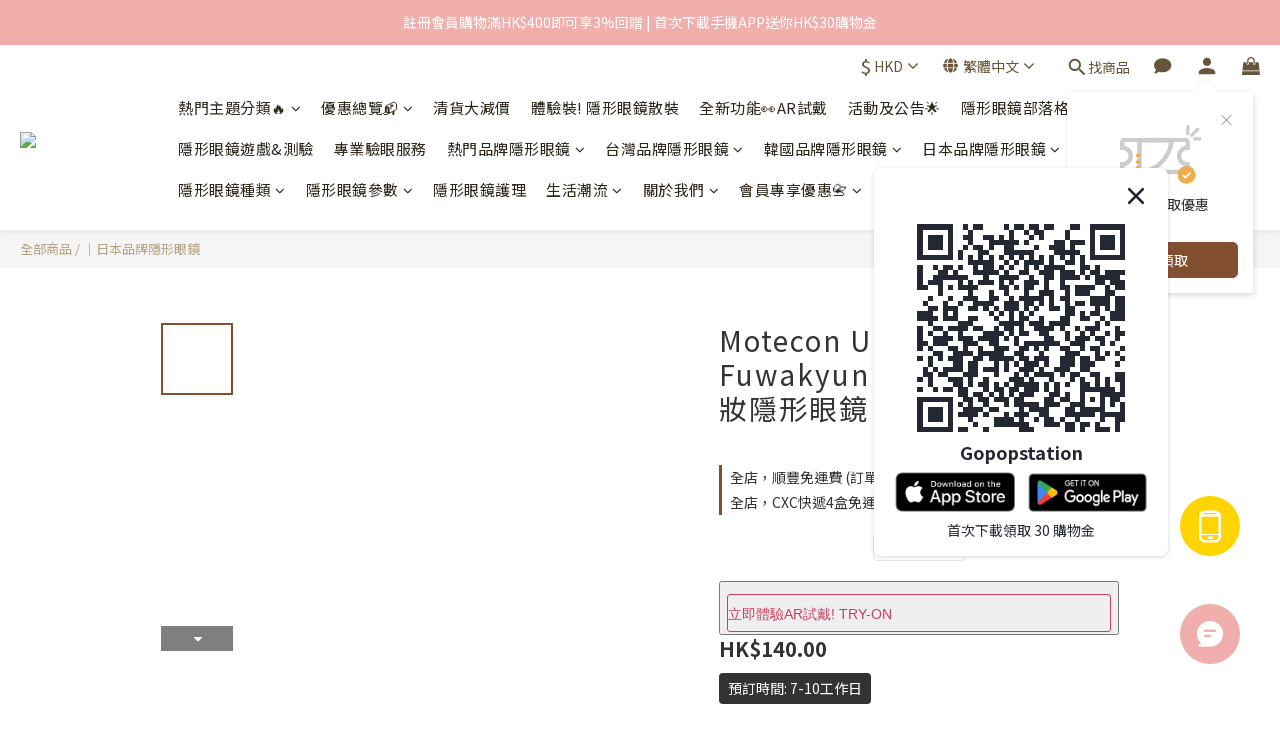

--- FILE ---
content_type: text/plain
request_url: https://www.google-analytics.com/j/collect?v=1&_v=j102&a=783793136&t=pageview&cu=HKD&_s=1&dl=https%3A%2F%2Fwww.gopopstation.com%2Fproducts%2Fmotecon-ultra-monthly-fuwakyun-chiffon&ul=en-us%40posix&dt=Motecon%20Ultra%201%20Month%20Fuwakyun%20Chiffon%EF%BD%9C%E6%9C%88%E6%8B%8B%E5%BD%A9%E5%A6%9D%E9%9A%B1%E5%BD%A2%E7%9C%BC%E9%8F%A1%EF%BD%9C%E6%AF%8F%E7%9B%922%E7%89%87&sr=1280x720&vp=1280x720&_u=aCDAAUIJAAAAACAMI~&jid=2020540732&gjid=1913293985&cid=1222702947.1768921259&tid=UA-80433843-1&_gid=487565597.1768921264&_r=1&_slc=1&pa=detail&pr1id=62cd218e4daf53001a30196c%3A62cd218d0ac72200189996e0&pr1nm=Motecon%20Ultra%201%20Month%20Fuwakyun%20Chiffon%EF%BD%9C%E6%9C%88%E6%8B%8B%E5%BD%A9%E5%A6%9D%E9%9A%B1%E5%BD%A2%E7%9C%BC%E9%8F%A1%EF%BD%9C%E6%AF%8F%E7%9B%922%E7%89%87&pr1ca=&pr1br=&pr1va=0.00&pr1pr=&pr1qt=&pr1cc=&pr1ps=0&z=1910209132
body_size: -452
content:
2,cG-EH72HXJH7T